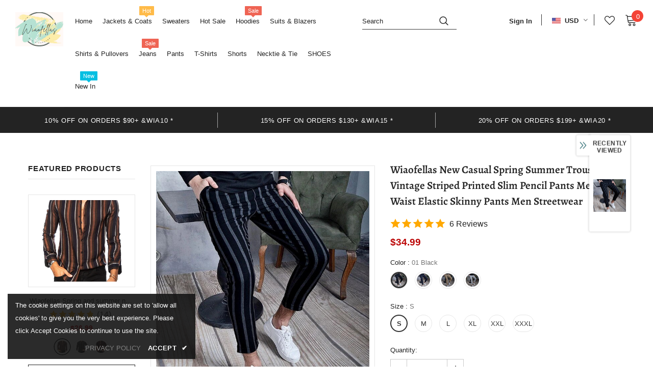

--- FILE ---
content_type: text/html; charset=utf-8
request_url: https://wiaofellas.com/variants/44325883805936/?section_id=store-availability
body_size: -704
content:
<div id="shopify-section-store-availability" class="shopify-section"><div class="store-availability-container"></div>

</div>

--- FILE ---
content_type: text/javascript; charset=utf-8
request_url: https://wiaofellas.com/products/3256802766107508.js?_=1768598680244
body_size: 2167
content:
{"id":8357629362416,"title":"Wiaofellas New Casual Spring Summer Trouser Vintage Striped Printed Slim Pencil Pants Men Mid Waist Elastic Skinny Pants Men Streetwear","handle":"3256802766107508","description":"\u003cdiv class=\"detailmodule_html\"\u003e\n\u003cdiv class=\"detail-desc-decorate-richtext\"\u003e\n\u003cdiv\u003e\n\u003cdiv\u003e\n\u003cdiv\u003e\n\u003cdiv style=\"font-family: open sans , arial , helvetica , sans-serif , heiti; font-size: 14.0px; white-space: normal; background-color: #ffffff; margin: 0.0px; padding: 0.0px; box-sizing: content-box;\"\u003e\n\u003cp align=\"center\" style=\"font-size: 13.3333px; line-height: inherit; text-align: center; margin-bottom: 0.0px; margin-top: 0.0px; padding: 0.0px; box-sizing: border-box;\"\u003e\u003cimg src=\"https:\/\/ae01.alicdn.com\/kf\/H72e1e9432cb347b6b8b879ecbb02bbb6V.jpg\" style=\"margin: 0.0px; padding: 0.0px; max-width: 100.0%; box-sizing: border-box;\"\u003e\u003c\/p\u003e\n\u003c\/div\u003e\n\u003cp style=\"white-space: normal;\"\u003e\u003cspan\u003e\u003cbr\u003e\u003c\/span\u003e\u003c\/p\u003e\n\u003ctable width=\"100%\" style=\"border-collapse: collapse; width: 100.0%;\"\u003e\n\u003ctbody\u003e\n\u003ctr style=\"font-size: inherit;\"\u003e\n\u003ctd colspan=\"6\" style=\"font-size: inherit; padding: 0.0px;\"\u003e\n\u003cp\u003e\u003cspan\u003e\u003cbr\u003e\u003c\/span\u003e\u003c\/p\u003e\n\u003c\/td\u003e\n\u003c\/tr\u003e\n\u003ctr style=\"font-size: inherit;\"\u003e\n\u003ctd align=\"center\" height=\"30\" style=\"font-size: inherit; text-align: center; color: #ffffff; background-color: #000000; padding: 0.0px;\"\u003e\n\u003cp\u003e\u003cspan\u003e\u003cbr\u003e\u003c\/span\u003e\u003c\/p\u003e\n\u003c\/td\u003e\n\u003ctd align=\"center\" height=\"30\" style=\"font-size: inherit; text-align: center; color: #ffffff; background-color: #000000; padding: 0.0px;\"\u003e\n\u003cp\u003e\u003cspan\u003eSleeve (cm)\u003c\/span\u003e\u003c\/p\u003e\n\u003c\/td\u003e\n\u003ctd align=\"center\" height=\"30\" style=\"font-size: inherit; text-align: center; color: #ffffff; background-color: #000000; padding: 0.0px;\"\u003e\n\u003cp\u003e\u003cspan\u003eHip\u003cbr\u003e(cm)\u003c\/span\u003e\u003c\/p\u003e\n\u003c\/td\u003e\n\u003ctd align=\"center\" height=\"30\" style=\"font-size: inherit; text-align: center; color: #ffffff; background-color: #000000; padding: 0.0px;\"\u003e\n\u003cp\u003e\u003cspan\u003eWaist Size\u003cbr\u003e(cm)\u003c\/span\u003e\u003c\/p\u003e\n\u003c\/td\u003e\n\u003ctd align=\"center\" height=\"30\" style=\"font-size: inherit; text-align: center; color: #ffffff; background-color: #000000; padding: 0.0px;\"\u003e\n\u003cp\u003e\u003cspan\u003eLength\u003cbr\u003e(cm)\u003c\/span\u003e\u003c\/p\u003e\n\u003c\/td\u003e\n\u003ctd align=\"center\" height=\"30\" style=\"font-size: inherit; text-align: center; color: #ffffff; background-color: #000000; padding: 0.0px;\"\u003e\n\u003cp\u003e\u003cspan\u003eShoulder (cm)\u003c\/span\u003e\u003c\/p\u003e\n\u003c\/td\u003e\n\u003c\/tr\u003e\n\u003ctr style=\"font-size: inherit;\"\u003e\n\u003ctd align=\"center\" height=\"25\" style=\"font-size: inherit; text-align: center; padding: 0.0px;\"\u003e\n\u003cp\u003e\u003cspan\u003eS\u003c\/span\u003e\u003c\/p\u003e\n\u003c\/td\u003e\n\u003ctd align=\"center\" height=\"25\" style=\"font-size: inherit; text-align: center; padding: 0.0px;\"\u003e\n\u003cp\u003e\u003cspan\u003e-\u003c\/span\u003e\u003c\/p\u003e\n\u003c\/td\u003e\n\u003ctd align=\"center\" height=\"25\" style=\"font-size: inherit; text-align: center; padding: 0.0px;\"\u003e\n\u003cp\u003e\u003cspan\u003e100\u003c\/span\u003e\u003c\/p\u003e\n\u003c\/td\u003e\n\u003ctd align=\"center\" height=\"25\" style=\"font-size: inherit; text-align: center; padding: 0.0px;\"\u003e\n\u003cp\u003e\u003cspan\u003e80\u003c\/span\u003e\u003c\/p\u003e\n\u003c\/td\u003e\n\u003ctd align=\"center\" height=\"25\" style=\"font-size: inherit; text-align: center; padding: 0.0px;\"\u003e\n\u003cp\u003e\u003cspan\u003e98\u003c\/span\u003e\u003c\/p\u003e\n\u003c\/td\u003e\n\u003ctd align=\"center\" height=\"25\" style=\"font-size: inherit; text-align: center; padding: 0.0px;\"\u003e\n\u003cp\u003e\u003cspan\u003e-\u003c\/span\u003e\u003c\/p\u003e\n\u003c\/td\u003e\n\u003c\/tr\u003e\n\u003ctr style=\"font-size: inherit;\"\u003e\n\u003ctd align=\"center\" height=\"25\" style=\"font-size: inherit; text-align: center; padding: 0.0px;\"\u003e\n\u003cp\u003e\u003cspan\u003eM\u003c\/span\u003e\u003c\/p\u003e\n\u003c\/td\u003e\n\u003ctd align=\"center\" height=\"25\" style=\"font-size: inherit; text-align: center; padding: 0.0px;\"\u003e\n\u003cp\u003e\u003cspan\u003e-\u003c\/span\u003e\u003c\/p\u003e\n\u003c\/td\u003e\n\u003ctd align=\"center\" height=\"25\" style=\"font-size: inherit; text-align: center; padding: 0.0px;\"\u003e\n\u003cp\u003e\u003cspan\u003e105\u003c\/span\u003e\u003c\/p\u003e\n\u003c\/td\u003e\n\u003ctd align=\"center\" height=\"25\" style=\"font-size: inherit; text-align: center; padding: 0.0px;\"\u003e\n\u003cp\u003e\u003cspan\u003e84\u003c\/span\u003e\u003c\/p\u003e\n\u003c\/td\u003e\n\u003ctd align=\"center\" height=\"25\" style=\"font-size: inherit; text-align: center; padding: 0.0px;\"\u003e\n\u003cp\u003e\u003cspan\u003e100\u003c\/span\u003e\u003c\/p\u003e\n\u003c\/td\u003e\n\u003ctd align=\"center\" height=\"25\" style=\"font-size: inherit; text-align: center; padding: 0.0px;\"\u003e\n\u003cp\u003e\u003cspan\u003e-\u003c\/span\u003e\u003c\/p\u003e\n\u003c\/td\u003e\n\u003c\/tr\u003e\n\u003ctr style=\"font-size: inherit;\"\u003e\n\u003ctd align=\"center\" height=\"25\" style=\"font-size: inherit; text-align: center; padding: 0.0px;\"\u003e\n\u003cp\u003e\u003cspan\u003eL\u003c\/span\u003e\u003c\/p\u003e\n\u003c\/td\u003e\n\u003ctd align=\"center\" height=\"25\" style=\"font-size: inherit; text-align: center; padding: 0.0px;\"\u003e\n\u003cp\u003e\u003cspan\u003e-\u003c\/span\u003e\u003c\/p\u003e\n\u003c\/td\u003e\n\u003ctd align=\"center\" height=\"25\" style=\"font-size: inherit; text-align: center; padding: 0.0px;\"\u003e\n\u003cp\u003e\u003cspan\u003e110\u003c\/span\u003e\u003c\/p\u003e\n\u003c\/td\u003e\n\u003ctd align=\"center\" height=\"25\" style=\"font-size: inherit; text-align: center; padding: 0.0px;\"\u003e\n\u003cp\u003e\u003cspan\u003e88\u003c\/span\u003e\u003c\/p\u003e\n\u003c\/td\u003e\n\u003ctd align=\"center\" height=\"25\" style=\"font-size: inherit; text-align: center; padding: 0.0px;\"\u003e\n\u003cp\u003e\u003cspan\u003e102\u003c\/span\u003e\u003c\/p\u003e\n\u003c\/td\u003e\n\u003ctd align=\"center\" height=\"25\" style=\"font-size: inherit; text-align: center; padding: 0.0px;\"\u003e\n\u003cp\u003e\u003cspan\u003e-\u003c\/span\u003e\u003c\/p\u003e\n\u003c\/td\u003e\n\u003c\/tr\u003e\n\u003ctr style=\"font-size: inherit;\"\u003e\n\u003ctd align=\"center\" height=\"25\" style=\"font-size: inherit; text-align: center; padding: 0.0px;\"\u003e\n\u003cp\u003e\u003cspan\u003eXL\u003c\/span\u003e\u003c\/p\u003e\n\u003c\/td\u003e\n\u003ctd align=\"center\" height=\"25\" style=\"font-size: inherit; text-align: center; padding: 0.0px;\"\u003e\n\u003cp\u003e\u003cspan\u003e-\u003c\/span\u003e\u003c\/p\u003e\n\u003c\/td\u003e\n\u003ctd align=\"center\" height=\"25\" style=\"font-size: inherit; text-align: center; padding: 0.0px;\"\u003e\n\u003cp\u003e\u003cspan\u003e115\u003c\/span\u003e\u003c\/p\u003e\n\u003c\/td\u003e\n\u003ctd align=\"center\" height=\"25\" style=\"font-size: inherit; text-align: center; padding: 0.0px;\"\u003e\n\u003cp\u003e\u003cspan\u003e93\u003c\/span\u003e\u003c\/p\u003e\n\u003c\/td\u003e\n\u003ctd align=\"center\" height=\"25\" style=\"font-size: inherit; text-align: center; padding: 0.0px;\"\u003e\n\u003cp\u003e\u003cspan\u003e104\u003c\/span\u003e\u003c\/p\u003e\n\u003c\/td\u003e\n\u003ctd align=\"center\" height=\"25\" style=\"font-size: inherit; text-align: center; padding: 0.0px;\"\u003e\n\u003cp\u003e\u003cspan\u003e-\u003c\/span\u003e\u003c\/p\u003e\n\u003c\/td\u003e\n\u003c\/tr\u003e\n\u003ctr style=\"font-size: inherit;\"\u003e\n\u003ctd align=\"center\" height=\"25\" style=\"font-size: inherit; text-align: center; padding: 0.0px;\"\u003e\n\u003cp\u003e\u003cspan\u003eXXL\u003c\/span\u003e\u003c\/p\u003e\n\u003c\/td\u003e\n\u003ctd align=\"center\" height=\"25\" style=\"font-size: inherit; text-align: center; padding: 0.0px;\"\u003e\n\u003cp\u003e\u003cspan\u003e-\u003c\/span\u003e\u003c\/p\u003e\n\u003c\/td\u003e\n\u003ctd align=\"center\" height=\"25\" style=\"font-size: inherit; text-align: center; padding: 0.0px;\"\u003e\n\u003cp\u003e\u003cspan\u003e121\u003c\/span\u003e\u003c\/p\u003e\n\u003c\/td\u003e\n\u003ctd align=\"center\" height=\"25\" style=\"font-size: inherit; text-align: center; padding: 0.0px;\"\u003e\n\u003cp\u003e\u003cspan\u003e98\u003c\/span\u003e\u003c\/p\u003e\n\u003c\/td\u003e\n\u003ctd align=\"center\" height=\"25\" style=\"font-size: inherit; text-align: center; padding: 0.0px;\"\u003e\n\u003cp\u003e\u003cspan\u003e106\u003c\/span\u003e\u003c\/p\u003e\n\u003c\/td\u003e\n\u003ctd align=\"center\" height=\"25\" style=\"font-size: inherit; text-align: center; padding: 0.0px;\"\u003e\n\u003cp\u003e\u003cspan\u003e-\u003c\/span\u003e\u003c\/p\u003e\n\u003c\/td\u003e\n\u003c\/tr\u003e\n\u003ctr style=\"font-size: inherit;\"\u003e\n\u003ctd align=\"center\" height=\"25\" style=\"font-size: inherit; text-align: center; padding: 0.0px;\"\u003e\n\u003cp\u003e\u003cspan\u003e3XL\u003c\/span\u003e\u003c\/p\u003e\n\u003c\/td\u003e\n\u003ctd align=\"center\" height=\"25\" style=\"font-size: inherit; text-align: center; padding: 0.0px;\"\u003e\n\u003cp\u003e\u003cspan\u003e-\u003c\/span\u003e\u003c\/p\u003e\n\u003c\/td\u003e\n\u003ctd align=\"center\" height=\"25\" style=\"font-size: inherit; text-align: center; padding: 0.0px;\"\u003e\n\u003cp\u003e\u003cspan\u003e127\u003c\/span\u003e\u003c\/p\u003e\n\u003c\/td\u003e\n\u003ctd align=\"center\" height=\"25\" style=\"font-size: inherit; text-align: center; padding: 0.0px;\"\u003e\n\u003cp\u003e\u003cspan\u003e104\u003c\/span\u003e\u003c\/p\u003e\n\u003c\/td\u003e\n\u003ctd align=\"center\" height=\"25\" style=\"font-size: inherit; text-align: center; padding: 0.0px;\"\u003e\n\u003cp\u003e\u003cspan\u003e108\u003c\/span\u003e\u003c\/p\u003e\n\u003c\/td\u003e\n\u003ctd align=\"center\" height=\"25\" style=\"font-size: inherit; text-align: center; padding: 0.0px;\"\u003e\n\u003cp\u003e\u003cspan\u003e-\u003c\/span\u003e\u003c\/p\u003e\n\u003c\/td\u003e\n\u003c\/tr\u003e\n\u003ctr style=\"font-size: inherit;\"\u003e\n\u003ctd align=\"center\" colspan=\"6\" style=\"font-size: inherit; text-align: center; padding: 17.0px 0.0px;\"\u003e\n\u003cp style=\"font-size: inherit; font-weight: inherit; line-height: inherit; border: 0.0px; box-sizing: content-box;\"\u003e\u003cspan\u003e\u003cspan style=\"color: #ff0000; font-size: inherit;\"\u003e\"Size measured by ourselves,\u003c\/span\u003e\u003c\/span\u003e\u003c\/p\u003e\n\u003cp style=\"font-size: inherit; font-weight: inherit; line-height: inherit; border: 0.0px; box-sizing: content-box;\"\u003e\u003cspan\u003e\u003cspan style=\"color: #ff0000; font-size: inherit;\"\u003esometimes has some errors, but always within 3cm.\"\u003c\/span\u003e\u003c\/span\u003e\u003c\/p\u003e\n\u003c\/td\u003e\n\u003c\/tr\u003e\n\u003c\/tbody\u003e\n\u003c\/table\u003e\n\u003cp align=\"center\" style=\"text-align: center;\"\u003e\u003cspan\u003e\u003cbr\u003e\u003cbr\u003e\u003c\/span\u003e\u003c\/p\u003e\n\u003cp align=\"center\" style=\"text-align: center;\"\u003e\u003cimg src=\"https:\/\/ae01.alicdn.com\/kf\/H5dc283ccde1f4c12a45b338eab9f3a26c.jpg\"\u003e\u003c\/p\u003e\n\u003cp\u003e\u003cspan\u003e\u003cbr\u003e\u003c\/span\u003e\u003c\/p\u003e\n\u003cp\u003e\u003cspan\u003e\u003cbr\u003e\u003c\/span\u003e\u003c\/p\u003e\n\u003cp align=\"center\" style=\"text-align: center;\"\u003e\u003cimg src=\"https:\/\/ae01.alicdn.com\/kf\/H94b4fd13f39044a584225727b333e7da0.jpg\"\u003e\u003c\/p\u003e\n\u003cp\u003e\u003cspan\u003e\u003cbr\u003e\u003c\/span\u003e\u003c\/p\u003e\n\u003cp\u003e\u003cspan\u003e\u003cbr\u003e\u003c\/span\u003e\u003c\/p\u003e\n\u003cp align=\"center\" style=\"text-align: center;\"\u003e\u003cimg src=\"https:\/\/ae01.alicdn.com\/kf\/H18e773360009484cb63b3a638141f6af4.jpg\"\u003e\u003c\/p\u003e\n\u003cp\u003e\u003cspan\u003e\u003cbr\u003e\u003c\/span\u003e\u003c\/p\u003e\n\u003cp\u003e\u003cspan\u003e\u003cbr\u003e\u003c\/span\u003e\u003c\/p\u003e\n\u003cp align=\"center\" style=\"text-align: center;\"\u003e\u003cimg src=\"https:\/\/ae01.alicdn.com\/kf\/Se9331b8935a042f5a3b26107ab7dc6b38.jpg\"\u003e\u003c\/p\u003e\n\u003cp\u003e\u003cspan\u003e\u003cbr\u003e\u003c\/span\u003e\u003c\/p\u003e\n\u003cp\u003e\u003cspan\u003e\u003cbr\u003e\u003c\/span\u003e\u003c\/p\u003e\n\u003cp align=\"center\" style=\"text-align: center;\"\u003e\u003cimg src=\"https:\/\/ae01.alicdn.com\/kf\/S845bc283def0471abb99fd04991c6b8cb.jpg\" style=\"white-space: normal;\"\u003e\u003c\/p\u003e\n\u003c\/div\u003e\n\u003c\/div\u003e\n\u003c\/div\u003e\n\u003c\/div\u003e\n\u003c\/div\u003e\n\u003cscript\u003ewindow.adminAccountId=252349052;\u003c\/script\u003e","published_at":"2023-10-25T09:16:10+08:00","created_at":"2023-10-25T09:16:47+08:00","vendor":"mysite","type":"","tags":["23.10.25"],"price":3499,"price_min":3499,"price_max":3499,"available":true,"price_varies":false,"compare_at_price":0,"compare_at_price_min":0,"compare_at_price_max":0,"compare_at_price_varies":false,"variants":[{"id":44325883805936,"title":"01 Black \/ S","option1":"01 Black","option2":"S","option3":null,"sku":"12000022933339335","requires_shipping":true,"taxable":true,"featured_image":{"id":40870636617968,"product_id":8357629362416,"position":2,"created_at":"2023-10-25T09:16:47+08:00","updated_at":"2023-10-25T09:16:47+08:00","alt":null,"width":640,"height":640,"src":"https:\/\/cdn.shopify.com\/s\/files\/1\/0584\/6699\/2280\/products\/New-Casual-Spring-Summer-Trouser-Vintage-Striped-Printed-Slim-Pencil-Pants-Men-Mid-Waist-Elastic-Skinny.jpg_640x640_515b2168-3bdd-43a3-9445-b1304c05c35e.jpg?v=1698196607","variant_ids":[44325883805936,44325883838704,44325883871472,44325883904240,44325883937008,44325884362992]},"available":true,"name":"Wiaofellas New Casual Spring Summer Trouser Vintage Striped Printed Slim Pencil Pants Men Mid Waist Elastic Skinny Pants Men Streetwear - 01 Black \/ S","public_title":"01 Black \/ S","options":["01 Black","S"],"price":3499,"weight":0,"compare_at_price":0,"inventory_management":"shopify","barcode":null,"featured_media":{"alt":null,"id":33511683948784,"position":2,"preview_image":{"aspect_ratio":1.0,"height":640,"width":640,"src":"https:\/\/cdn.shopify.com\/s\/files\/1\/0584\/6699\/2280\/products\/New-Casual-Spring-Summer-Trouser-Vintage-Striped-Printed-Slim-Pencil-Pants-Men-Mid-Waist-Elastic-Skinny.jpg_640x640_515b2168-3bdd-43a3-9445-b1304c05c35e.jpg?v=1698196607"}},"requires_selling_plan":false,"selling_plan_allocations":[]},{"id":44325883937008,"title":"01 Black \/ M","option1":"01 Black","option2":"M","option3":null,"sku":"12000022933339336","requires_shipping":true,"taxable":true,"featured_image":{"id":40870636617968,"product_id":8357629362416,"position":2,"created_at":"2023-10-25T09:16:47+08:00","updated_at":"2023-10-25T09:16:47+08:00","alt":null,"width":640,"height":640,"src":"https:\/\/cdn.shopify.com\/s\/files\/1\/0584\/6699\/2280\/products\/New-Casual-Spring-Summer-Trouser-Vintage-Striped-Printed-Slim-Pencil-Pants-Men-Mid-Waist-Elastic-Skinny.jpg_640x640_515b2168-3bdd-43a3-9445-b1304c05c35e.jpg?v=1698196607","variant_ids":[44325883805936,44325883838704,44325883871472,44325883904240,44325883937008,44325884362992]},"available":true,"name":"Wiaofellas New Casual Spring Summer Trouser Vintage Striped Printed Slim Pencil Pants Men Mid Waist Elastic Skinny Pants Men Streetwear - 01 Black \/ M","public_title":"01 Black \/ M","options":["01 Black","M"],"price":3499,"weight":0,"compare_at_price":0,"inventory_management":"shopify","barcode":null,"featured_media":{"alt":null,"id":33511683948784,"position":2,"preview_image":{"aspect_ratio":1.0,"height":640,"width":640,"src":"https:\/\/cdn.shopify.com\/s\/files\/1\/0584\/6699\/2280\/products\/New-Casual-Spring-Summer-Trouser-Vintage-Striped-Printed-Slim-Pencil-Pants-Men-Mid-Waist-Elastic-Skinny.jpg_640x640_515b2168-3bdd-43a3-9445-b1304c05c35e.jpg?v=1698196607"}},"requires_selling_plan":false,"selling_plan_allocations":[]},{"id":44325883904240,"title":"01 Black \/ L","option1":"01 Black","option2":"L","option3":null,"sku":"12000022933339337","requires_shipping":true,"taxable":true,"featured_image":{"id":40870636617968,"product_id":8357629362416,"position":2,"created_at":"2023-10-25T09:16:47+08:00","updated_at":"2023-10-25T09:16:47+08:00","alt":null,"width":640,"height":640,"src":"https:\/\/cdn.shopify.com\/s\/files\/1\/0584\/6699\/2280\/products\/New-Casual-Spring-Summer-Trouser-Vintage-Striped-Printed-Slim-Pencil-Pants-Men-Mid-Waist-Elastic-Skinny.jpg_640x640_515b2168-3bdd-43a3-9445-b1304c05c35e.jpg?v=1698196607","variant_ids":[44325883805936,44325883838704,44325883871472,44325883904240,44325883937008,44325884362992]},"available":true,"name":"Wiaofellas New Casual Spring Summer Trouser Vintage Striped Printed Slim Pencil Pants Men Mid Waist Elastic Skinny Pants Men Streetwear - 01 Black \/ L","public_title":"01 Black \/ L","options":["01 Black","L"],"price":3499,"weight":0,"compare_at_price":0,"inventory_management":"shopify","barcode":null,"featured_media":{"alt":null,"id":33511683948784,"position":2,"preview_image":{"aspect_ratio":1.0,"height":640,"width":640,"src":"https:\/\/cdn.shopify.com\/s\/files\/1\/0584\/6699\/2280\/products\/New-Casual-Spring-Summer-Trouser-Vintage-Striped-Printed-Slim-Pencil-Pants-Men-Mid-Waist-Elastic-Skinny.jpg_640x640_515b2168-3bdd-43a3-9445-b1304c05c35e.jpg?v=1698196607"}},"requires_selling_plan":false,"selling_plan_allocations":[]},{"id":44325883871472,"title":"01 Black \/ XL","option1":"01 Black","option2":"XL","option3":null,"sku":"12000022933339338","requires_shipping":true,"taxable":true,"featured_image":{"id":40870636617968,"product_id":8357629362416,"position":2,"created_at":"2023-10-25T09:16:47+08:00","updated_at":"2023-10-25T09:16:47+08:00","alt":null,"width":640,"height":640,"src":"https:\/\/cdn.shopify.com\/s\/files\/1\/0584\/6699\/2280\/products\/New-Casual-Spring-Summer-Trouser-Vintage-Striped-Printed-Slim-Pencil-Pants-Men-Mid-Waist-Elastic-Skinny.jpg_640x640_515b2168-3bdd-43a3-9445-b1304c05c35e.jpg?v=1698196607","variant_ids":[44325883805936,44325883838704,44325883871472,44325883904240,44325883937008,44325884362992]},"available":true,"name":"Wiaofellas New Casual Spring Summer Trouser Vintage Striped Printed Slim Pencil Pants Men Mid Waist Elastic Skinny Pants Men Streetwear - 01 Black \/ XL","public_title":"01 Black \/ XL","options":["01 Black","XL"],"price":3499,"weight":0,"compare_at_price":0,"inventory_management":"shopify","barcode":null,"featured_media":{"alt":null,"id":33511683948784,"position":2,"preview_image":{"aspect_ratio":1.0,"height":640,"width":640,"src":"https:\/\/cdn.shopify.com\/s\/files\/1\/0584\/6699\/2280\/products\/New-Casual-Spring-Summer-Trouser-Vintage-Striped-Printed-Slim-Pencil-Pants-Men-Mid-Waist-Elastic-Skinny.jpg_640x640_515b2168-3bdd-43a3-9445-b1304c05c35e.jpg?v=1698196607"}},"requires_selling_plan":false,"selling_plan_allocations":[]},{"id":44325883838704,"title":"01 Black \/ XXL","option1":"01 Black","option2":"XXL","option3":null,"sku":"12000022933339339","requires_shipping":true,"taxable":true,"featured_image":{"id":40870636617968,"product_id":8357629362416,"position":2,"created_at":"2023-10-25T09:16:47+08:00","updated_at":"2023-10-25T09:16:47+08:00","alt":null,"width":640,"height":640,"src":"https:\/\/cdn.shopify.com\/s\/files\/1\/0584\/6699\/2280\/products\/New-Casual-Spring-Summer-Trouser-Vintage-Striped-Printed-Slim-Pencil-Pants-Men-Mid-Waist-Elastic-Skinny.jpg_640x640_515b2168-3bdd-43a3-9445-b1304c05c35e.jpg?v=1698196607","variant_ids":[44325883805936,44325883838704,44325883871472,44325883904240,44325883937008,44325884362992]},"available":true,"name":"Wiaofellas New Casual Spring Summer Trouser Vintage Striped Printed Slim Pencil Pants Men Mid Waist Elastic Skinny Pants Men Streetwear - 01 Black \/ XXL","public_title":"01 Black \/ XXL","options":["01 Black","XXL"],"price":3499,"weight":0,"compare_at_price":0,"inventory_management":"shopify","barcode":null,"featured_media":{"alt":null,"id":33511683948784,"position":2,"preview_image":{"aspect_ratio":1.0,"height":640,"width":640,"src":"https:\/\/cdn.shopify.com\/s\/files\/1\/0584\/6699\/2280\/products\/New-Casual-Spring-Summer-Trouser-Vintage-Striped-Printed-Slim-Pencil-Pants-Men-Mid-Waist-Elastic-Skinny.jpg_640x640_515b2168-3bdd-43a3-9445-b1304c05c35e.jpg?v=1698196607"}},"requires_selling_plan":false,"selling_plan_allocations":[]},{"id":44325884362992,"title":"01 Black \/ XXXL","option1":"01 Black","option2":"XXXL","option3":null,"sku":"12000022933339355","requires_shipping":true,"taxable":true,"featured_image":{"id":40870636617968,"product_id":8357629362416,"position":2,"created_at":"2023-10-25T09:16:47+08:00","updated_at":"2023-10-25T09:16:47+08:00","alt":null,"width":640,"height":640,"src":"https:\/\/cdn.shopify.com\/s\/files\/1\/0584\/6699\/2280\/products\/New-Casual-Spring-Summer-Trouser-Vintage-Striped-Printed-Slim-Pencil-Pants-Men-Mid-Waist-Elastic-Skinny.jpg_640x640_515b2168-3bdd-43a3-9445-b1304c05c35e.jpg?v=1698196607","variant_ids":[44325883805936,44325883838704,44325883871472,44325883904240,44325883937008,44325884362992]},"available":true,"name":"Wiaofellas New Casual Spring Summer Trouser Vintage Striped Printed Slim Pencil Pants Men Mid Waist Elastic Skinny Pants Men Streetwear - 01 Black \/ XXXL","public_title":"01 Black \/ XXXL","options":["01 Black","XXXL"],"price":3499,"weight":0,"compare_at_price":0,"inventory_management":"shopify","barcode":null,"featured_media":{"alt":null,"id":33511683948784,"position":2,"preview_image":{"aspect_ratio":1.0,"height":640,"width":640,"src":"https:\/\/cdn.shopify.com\/s\/files\/1\/0584\/6699\/2280\/products\/New-Casual-Spring-Summer-Trouser-Vintage-Striped-Printed-Slim-Pencil-Pants-Men-Mid-Waist-Elastic-Skinny.jpg_640x640_515b2168-3bdd-43a3-9445-b1304c05c35e.jpg?v=1698196607"}},"requires_selling_plan":false,"selling_plan_allocations":[]},{"id":44325884068080,"title":"02 Dark Blue \/ S","option1":"02 Dark Blue","option2":"S","option3":null,"sku":"12000022933339340","requires_shipping":true,"taxable":true,"featured_image":{"id":40870636650736,"product_id":8357629362416,"position":3,"created_at":"2023-10-25T09:16:47+08:00","updated_at":"2023-10-25T09:16:47+08:00","alt":null,"width":640,"height":640,"src":"https:\/\/cdn.shopify.com\/s\/files\/1\/0584\/6699\/2280\/products\/New-Casual-Spring-Summer-Trouser-Vintage-Striped-Printed-Slim-Pencil-Pants-Men-Mid-Waist-Elastic-Skinny.jpg_640x640_d8ff1b22-2dce-41f9-8c92-ab24355e0e6c.jpg?v=1698196607","variant_ids":[44325883969776,44325884002544,44325884035312,44325884068080,44325884199152,44325884559600]},"available":true,"name":"Wiaofellas New Casual Spring Summer Trouser Vintage Striped Printed Slim Pencil Pants Men Mid Waist Elastic Skinny Pants Men Streetwear - 02 Dark Blue \/ S","public_title":"02 Dark Blue \/ S","options":["02 Dark Blue","S"],"price":3499,"weight":0,"compare_at_price":0,"inventory_management":"shopify","barcode":null,"featured_media":{"alt":null,"id":33511683981552,"position":3,"preview_image":{"aspect_ratio":1.0,"height":640,"width":640,"src":"https:\/\/cdn.shopify.com\/s\/files\/1\/0584\/6699\/2280\/products\/New-Casual-Spring-Summer-Trouser-Vintage-Striped-Printed-Slim-Pencil-Pants-Men-Mid-Waist-Elastic-Skinny.jpg_640x640_d8ff1b22-2dce-41f9-8c92-ab24355e0e6c.jpg?v=1698196607"}},"requires_selling_plan":false,"selling_plan_allocations":[]},{"id":44325884035312,"title":"02 Dark Blue \/ M","option1":"02 Dark Blue","option2":"M","option3":null,"sku":"12000022933339341","requires_shipping":true,"taxable":true,"featured_image":{"id":40870636650736,"product_id":8357629362416,"position":3,"created_at":"2023-10-25T09:16:47+08:00","updated_at":"2023-10-25T09:16:47+08:00","alt":null,"width":640,"height":640,"src":"https:\/\/cdn.shopify.com\/s\/files\/1\/0584\/6699\/2280\/products\/New-Casual-Spring-Summer-Trouser-Vintage-Striped-Printed-Slim-Pencil-Pants-Men-Mid-Waist-Elastic-Skinny.jpg_640x640_d8ff1b22-2dce-41f9-8c92-ab24355e0e6c.jpg?v=1698196607","variant_ids":[44325883969776,44325884002544,44325884035312,44325884068080,44325884199152,44325884559600]},"available":true,"name":"Wiaofellas New Casual Spring Summer Trouser Vintage Striped Printed Slim Pencil Pants Men Mid Waist Elastic Skinny Pants Men Streetwear - 02 Dark Blue \/ M","public_title":"02 Dark Blue \/ M","options":["02 Dark Blue","M"],"price":3499,"weight":0,"compare_at_price":0,"inventory_management":"shopify","barcode":null,"featured_media":{"alt":null,"id":33511683981552,"position":3,"preview_image":{"aspect_ratio":1.0,"height":640,"width":640,"src":"https:\/\/cdn.shopify.com\/s\/files\/1\/0584\/6699\/2280\/products\/New-Casual-Spring-Summer-Trouser-Vintage-Striped-Printed-Slim-Pencil-Pants-Men-Mid-Waist-Elastic-Skinny.jpg_640x640_d8ff1b22-2dce-41f9-8c92-ab24355e0e6c.jpg?v=1698196607"}},"requires_selling_plan":false,"selling_plan_allocations":[]},{"id":44325884002544,"title":"02 Dark Blue \/ L","option1":"02 Dark Blue","option2":"L","option3":null,"sku":"12000022933339342","requires_shipping":true,"taxable":true,"featured_image":{"id":40870636650736,"product_id":8357629362416,"position":3,"created_at":"2023-10-25T09:16:47+08:00","updated_at":"2023-10-25T09:16:47+08:00","alt":null,"width":640,"height":640,"src":"https:\/\/cdn.shopify.com\/s\/files\/1\/0584\/6699\/2280\/products\/New-Casual-Spring-Summer-Trouser-Vintage-Striped-Printed-Slim-Pencil-Pants-Men-Mid-Waist-Elastic-Skinny.jpg_640x640_d8ff1b22-2dce-41f9-8c92-ab24355e0e6c.jpg?v=1698196607","variant_ids":[44325883969776,44325884002544,44325884035312,44325884068080,44325884199152,44325884559600]},"available":true,"name":"Wiaofellas New Casual Spring Summer Trouser Vintage Striped Printed Slim Pencil Pants Men Mid Waist Elastic Skinny Pants Men Streetwear - 02 Dark Blue \/ L","public_title":"02 Dark Blue \/ L","options":["02 Dark Blue","L"],"price":3499,"weight":0,"compare_at_price":0,"inventory_management":"shopify","barcode":null,"featured_media":{"alt":null,"id":33511683981552,"position":3,"preview_image":{"aspect_ratio":1.0,"height":640,"width":640,"src":"https:\/\/cdn.shopify.com\/s\/files\/1\/0584\/6699\/2280\/products\/New-Casual-Spring-Summer-Trouser-Vintage-Striped-Printed-Slim-Pencil-Pants-Men-Mid-Waist-Elastic-Skinny.jpg_640x640_d8ff1b22-2dce-41f9-8c92-ab24355e0e6c.jpg?v=1698196607"}},"requires_selling_plan":false,"selling_plan_allocations":[]},{"id":44325883969776,"title":"02 Dark Blue \/ XL","option1":"02 Dark Blue","option2":"XL","option3":null,"sku":"12000022933339343","requires_shipping":true,"taxable":true,"featured_image":{"id":40870636650736,"product_id":8357629362416,"position":3,"created_at":"2023-10-25T09:16:47+08:00","updated_at":"2023-10-25T09:16:47+08:00","alt":null,"width":640,"height":640,"src":"https:\/\/cdn.shopify.com\/s\/files\/1\/0584\/6699\/2280\/products\/New-Casual-Spring-Summer-Trouser-Vintage-Striped-Printed-Slim-Pencil-Pants-Men-Mid-Waist-Elastic-Skinny.jpg_640x640_d8ff1b22-2dce-41f9-8c92-ab24355e0e6c.jpg?v=1698196607","variant_ids":[44325883969776,44325884002544,44325884035312,44325884068080,44325884199152,44325884559600]},"available":true,"name":"Wiaofellas New Casual Spring Summer Trouser Vintage Striped Printed Slim Pencil Pants Men Mid Waist Elastic Skinny Pants Men Streetwear - 02 Dark Blue \/ XL","public_title":"02 Dark Blue \/ XL","options":["02 Dark Blue","XL"],"price":3499,"weight":0,"compare_at_price":0,"inventory_management":"shopify","barcode":null,"featured_media":{"alt":null,"id":33511683981552,"position":3,"preview_image":{"aspect_ratio":1.0,"height":640,"width":640,"src":"https:\/\/cdn.shopify.com\/s\/files\/1\/0584\/6699\/2280\/products\/New-Casual-Spring-Summer-Trouser-Vintage-Striped-Printed-Slim-Pencil-Pants-Men-Mid-Waist-Elastic-Skinny.jpg_640x640_d8ff1b22-2dce-41f9-8c92-ab24355e0e6c.jpg?v=1698196607"}},"requires_selling_plan":false,"selling_plan_allocations":[]},{"id":44325884199152,"title":"02 Dark Blue \/ XXL","option1":"02 Dark Blue","option2":"XXL","option3":null,"sku":"12000022933339344","requires_shipping":true,"taxable":true,"featured_image":{"id":40870636650736,"product_id":8357629362416,"position":3,"created_at":"2023-10-25T09:16:47+08:00","updated_at":"2023-10-25T09:16:47+08:00","alt":null,"width":640,"height":640,"src":"https:\/\/cdn.shopify.com\/s\/files\/1\/0584\/6699\/2280\/products\/New-Casual-Spring-Summer-Trouser-Vintage-Striped-Printed-Slim-Pencil-Pants-Men-Mid-Waist-Elastic-Skinny.jpg_640x640_d8ff1b22-2dce-41f9-8c92-ab24355e0e6c.jpg?v=1698196607","variant_ids":[44325883969776,44325884002544,44325884035312,44325884068080,44325884199152,44325884559600]},"available":true,"name":"Wiaofellas New Casual Spring Summer Trouser Vintage Striped Printed Slim Pencil Pants Men Mid Waist Elastic Skinny Pants Men Streetwear - 02 Dark Blue \/ XXL","public_title":"02 Dark Blue \/ XXL","options":["02 Dark Blue","XXL"],"price":3499,"weight":0,"compare_at_price":0,"inventory_management":"shopify","barcode":null,"featured_media":{"alt":null,"id":33511683981552,"position":3,"preview_image":{"aspect_ratio":1.0,"height":640,"width":640,"src":"https:\/\/cdn.shopify.com\/s\/files\/1\/0584\/6699\/2280\/products\/New-Casual-Spring-Summer-Trouser-Vintage-Striped-Printed-Slim-Pencil-Pants-Men-Mid-Waist-Elastic-Skinny.jpg_640x640_d8ff1b22-2dce-41f9-8c92-ab24355e0e6c.jpg?v=1698196607"}},"requires_selling_plan":false,"selling_plan_allocations":[]},{"id":44325884559600,"title":"02 Dark Blue \/ XXXL","option1":"02 Dark Blue","option2":"XXXL","option3":null,"sku":"12000022933339356","requires_shipping":true,"taxable":true,"featured_image":{"id":40870636650736,"product_id":8357629362416,"position":3,"created_at":"2023-10-25T09:16:47+08:00","updated_at":"2023-10-25T09:16:47+08:00","alt":null,"width":640,"height":640,"src":"https:\/\/cdn.shopify.com\/s\/files\/1\/0584\/6699\/2280\/products\/New-Casual-Spring-Summer-Trouser-Vintage-Striped-Printed-Slim-Pencil-Pants-Men-Mid-Waist-Elastic-Skinny.jpg_640x640_d8ff1b22-2dce-41f9-8c92-ab24355e0e6c.jpg?v=1698196607","variant_ids":[44325883969776,44325884002544,44325884035312,44325884068080,44325884199152,44325884559600]},"available":true,"name":"Wiaofellas New Casual Spring Summer Trouser Vintage Striped Printed Slim Pencil Pants Men Mid Waist Elastic Skinny Pants Men Streetwear - 02 Dark Blue \/ XXXL","public_title":"02 Dark Blue \/ XXXL","options":["02 Dark Blue","XXXL"],"price":3499,"weight":0,"compare_at_price":0,"inventory_management":"shopify","barcode":null,"featured_media":{"alt":null,"id":33511683981552,"position":3,"preview_image":{"aspect_ratio":1.0,"height":640,"width":640,"src":"https:\/\/cdn.shopify.com\/s\/files\/1\/0584\/6699\/2280\/products\/New-Casual-Spring-Summer-Trouser-Vintage-Striped-Printed-Slim-Pencil-Pants-Men-Mid-Waist-Elastic-Skinny.jpg_640x640_d8ff1b22-2dce-41f9-8c92-ab24355e0e6c.jpg?v=1698196607"}},"requires_selling_plan":false,"selling_plan_allocations":[]},{"id":44325884166384,"title":"03 Khaki \/ S","option1":"03 Khaki","option2":"S","option3":null,"sku":"12000022933339345","requires_shipping":true,"taxable":true,"featured_image":{"id":40870636683504,"product_id":8357629362416,"position":4,"created_at":"2023-10-25T09:16:47+08:00","updated_at":"2023-10-25T09:16:47+08:00","alt":null,"width":640,"height":640,"src":"https:\/\/cdn.shopify.com\/s\/files\/1\/0584\/6699\/2280\/products\/New-Casual-Spring-Summer-Trouser-Vintage-Striped-Printed-Slim-Pencil-Pants-Men-Mid-Waist-Elastic-Skinny.jpg_640x640_30734b1d-1152-412f-9082-5a9104025577.jpg?v=1698196607","variant_ids":[44325884100848,44325884133616,44325884166384,44325884297456,44325884330224,44325884526832]},"available":true,"name":"Wiaofellas New Casual Spring Summer Trouser Vintage Striped Printed Slim Pencil Pants Men Mid Waist Elastic Skinny Pants Men Streetwear - 03 Khaki \/ S","public_title":"03 Khaki \/ S","options":["03 Khaki","S"],"price":3499,"weight":0,"compare_at_price":0,"inventory_management":"shopify","barcode":null,"featured_media":{"alt":null,"id":33511684014320,"position":4,"preview_image":{"aspect_ratio":1.0,"height":640,"width":640,"src":"https:\/\/cdn.shopify.com\/s\/files\/1\/0584\/6699\/2280\/products\/New-Casual-Spring-Summer-Trouser-Vintage-Striped-Printed-Slim-Pencil-Pants-Men-Mid-Waist-Elastic-Skinny.jpg_640x640_30734b1d-1152-412f-9082-5a9104025577.jpg?v=1698196607"}},"requires_selling_plan":false,"selling_plan_allocations":[]},{"id":44325884133616,"title":"03 Khaki \/ M","option1":"03 Khaki","option2":"M","option3":null,"sku":"12000022933339346","requires_shipping":true,"taxable":true,"featured_image":{"id":40870636683504,"product_id":8357629362416,"position":4,"created_at":"2023-10-25T09:16:47+08:00","updated_at":"2023-10-25T09:16:47+08:00","alt":null,"width":640,"height":640,"src":"https:\/\/cdn.shopify.com\/s\/files\/1\/0584\/6699\/2280\/products\/New-Casual-Spring-Summer-Trouser-Vintage-Striped-Printed-Slim-Pencil-Pants-Men-Mid-Waist-Elastic-Skinny.jpg_640x640_30734b1d-1152-412f-9082-5a9104025577.jpg?v=1698196607","variant_ids":[44325884100848,44325884133616,44325884166384,44325884297456,44325884330224,44325884526832]},"available":true,"name":"Wiaofellas New Casual Spring Summer Trouser Vintage Striped Printed Slim Pencil Pants Men Mid Waist Elastic Skinny Pants Men Streetwear - 03 Khaki \/ M","public_title":"03 Khaki \/ M","options":["03 Khaki","M"],"price":3499,"weight":0,"compare_at_price":0,"inventory_management":"shopify","barcode":null,"featured_media":{"alt":null,"id":33511684014320,"position":4,"preview_image":{"aspect_ratio":1.0,"height":640,"width":640,"src":"https:\/\/cdn.shopify.com\/s\/files\/1\/0584\/6699\/2280\/products\/New-Casual-Spring-Summer-Trouser-Vintage-Striped-Printed-Slim-Pencil-Pants-Men-Mid-Waist-Elastic-Skinny.jpg_640x640_30734b1d-1152-412f-9082-5a9104025577.jpg?v=1698196607"}},"requires_selling_plan":false,"selling_plan_allocations":[]},{"id":44325884100848,"title":"03 Khaki \/ L","option1":"03 Khaki","option2":"L","option3":null,"sku":"12000022933339347","requires_shipping":true,"taxable":true,"featured_image":{"id":40870636683504,"product_id":8357629362416,"position":4,"created_at":"2023-10-25T09:16:47+08:00","updated_at":"2023-10-25T09:16:47+08:00","alt":null,"width":640,"height":640,"src":"https:\/\/cdn.shopify.com\/s\/files\/1\/0584\/6699\/2280\/products\/New-Casual-Spring-Summer-Trouser-Vintage-Striped-Printed-Slim-Pencil-Pants-Men-Mid-Waist-Elastic-Skinny.jpg_640x640_30734b1d-1152-412f-9082-5a9104025577.jpg?v=1698196607","variant_ids":[44325884100848,44325884133616,44325884166384,44325884297456,44325884330224,44325884526832]},"available":true,"name":"Wiaofellas New Casual Spring Summer Trouser Vintage Striped Printed Slim Pencil Pants Men Mid Waist Elastic Skinny Pants Men Streetwear - 03 Khaki \/ L","public_title":"03 Khaki \/ L","options":["03 Khaki","L"],"price":3499,"weight":0,"compare_at_price":0,"inventory_management":"shopify","barcode":null,"featured_media":{"alt":null,"id":33511684014320,"position":4,"preview_image":{"aspect_ratio":1.0,"height":640,"width":640,"src":"https:\/\/cdn.shopify.com\/s\/files\/1\/0584\/6699\/2280\/products\/New-Casual-Spring-Summer-Trouser-Vintage-Striped-Printed-Slim-Pencil-Pants-Men-Mid-Waist-Elastic-Skinny.jpg_640x640_30734b1d-1152-412f-9082-5a9104025577.jpg?v=1698196607"}},"requires_selling_plan":false,"selling_plan_allocations":[]},{"id":44325884330224,"title":"03 Khaki \/ XL","option1":"03 Khaki","option2":"XL","option3":null,"sku":"12000022933339348","requires_shipping":true,"taxable":true,"featured_image":{"id":40870636683504,"product_id":8357629362416,"position":4,"created_at":"2023-10-25T09:16:47+08:00","updated_at":"2023-10-25T09:16:47+08:00","alt":null,"width":640,"height":640,"src":"https:\/\/cdn.shopify.com\/s\/files\/1\/0584\/6699\/2280\/products\/New-Casual-Spring-Summer-Trouser-Vintage-Striped-Printed-Slim-Pencil-Pants-Men-Mid-Waist-Elastic-Skinny.jpg_640x640_30734b1d-1152-412f-9082-5a9104025577.jpg?v=1698196607","variant_ids":[44325884100848,44325884133616,44325884166384,44325884297456,44325884330224,44325884526832]},"available":true,"name":"Wiaofellas New Casual Spring Summer Trouser Vintage Striped Printed Slim Pencil Pants Men Mid Waist Elastic Skinny Pants Men Streetwear - 03 Khaki \/ XL","public_title":"03 Khaki \/ XL","options":["03 Khaki","XL"],"price":3499,"weight":0,"compare_at_price":0,"inventory_management":"shopify","barcode":null,"featured_media":{"alt":null,"id":33511684014320,"position":4,"preview_image":{"aspect_ratio":1.0,"height":640,"width":640,"src":"https:\/\/cdn.shopify.com\/s\/files\/1\/0584\/6699\/2280\/products\/New-Casual-Spring-Summer-Trouser-Vintage-Striped-Printed-Slim-Pencil-Pants-Men-Mid-Waist-Elastic-Skinny.jpg_640x640_30734b1d-1152-412f-9082-5a9104025577.jpg?v=1698196607"}},"requires_selling_plan":false,"selling_plan_allocations":[]},{"id":44325884297456,"title":"03 Khaki \/ XXL","option1":"03 Khaki","option2":"XXL","option3":null,"sku":"12000022933339349","requires_shipping":true,"taxable":true,"featured_image":{"id":40870636683504,"product_id":8357629362416,"position":4,"created_at":"2023-10-25T09:16:47+08:00","updated_at":"2023-10-25T09:16:47+08:00","alt":null,"width":640,"height":640,"src":"https:\/\/cdn.shopify.com\/s\/files\/1\/0584\/6699\/2280\/products\/New-Casual-Spring-Summer-Trouser-Vintage-Striped-Printed-Slim-Pencil-Pants-Men-Mid-Waist-Elastic-Skinny.jpg_640x640_30734b1d-1152-412f-9082-5a9104025577.jpg?v=1698196607","variant_ids":[44325884100848,44325884133616,44325884166384,44325884297456,44325884330224,44325884526832]},"available":true,"name":"Wiaofellas New Casual Spring Summer Trouser Vintage Striped Printed Slim Pencil Pants Men Mid Waist Elastic Skinny Pants Men Streetwear - 03 Khaki \/ XXL","public_title":"03 Khaki \/ XXL","options":["03 Khaki","XXL"],"price":3499,"weight":0,"compare_at_price":0,"inventory_management":"shopify","barcode":null,"featured_media":{"alt":null,"id":33511684014320,"position":4,"preview_image":{"aspect_ratio":1.0,"height":640,"width":640,"src":"https:\/\/cdn.shopify.com\/s\/files\/1\/0584\/6699\/2280\/products\/New-Casual-Spring-Summer-Trouser-Vintage-Striped-Printed-Slim-Pencil-Pants-Men-Mid-Waist-Elastic-Skinny.jpg_640x640_30734b1d-1152-412f-9082-5a9104025577.jpg?v=1698196607"}},"requires_selling_plan":false,"selling_plan_allocations":[]},{"id":44325884526832,"title":"03 Khaki \/ XXXL","option1":"03 Khaki","option2":"XXXL","option3":null,"sku":"12000022933339357","requires_shipping":true,"taxable":true,"featured_image":{"id":40870636683504,"product_id":8357629362416,"position":4,"created_at":"2023-10-25T09:16:47+08:00","updated_at":"2023-10-25T09:16:47+08:00","alt":null,"width":640,"height":640,"src":"https:\/\/cdn.shopify.com\/s\/files\/1\/0584\/6699\/2280\/products\/New-Casual-Spring-Summer-Trouser-Vintage-Striped-Printed-Slim-Pencil-Pants-Men-Mid-Waist-Elastic-Skinny.jpg_640x640_30734b1d-1152-412f-9082-5a9104025577.jpg?v=1698196607","variant_ids":[44325884100848,44325884133616,44325884166384,44325884297456,44325884330224,44325884526832]},"available":true,"name":"Wiaofellas New Casual Spring Summer Trouser Vintage Striped Printed Slim Pencil Pants Men Mid Waist Elastic Skinny Pants Men Streetwear - 03 Khaki \/ XXXL","public_title":"03 Khaki \/ XXXL","options":["03 Khaki","XXXL"],"price":3499,"weight":0,"compare_at_price":0,"inventory_management":"shopify","barcode":null,"featured_media":{"alt":null,"id":33511684014320,"position":4,"preview_image":{"aspect_ratio":1.0,"height":640,"width":640,"src":"https:\/\/cdn.shopify.com\/s\/files\/1\/0584\/6699\/2280\/products\/New-Casual-Spring-Summer-Trouser-Vintage-Striped-Printed-Slim-Pencil-Pants-Men-Mid-Waist-Elastic-Skinny.jpg_640x640_30734b1d-1152-412f-9082-5a9104025577.jpg?v=1698196607"}},"requires_selling_plan":false,"selling_plan_allocations":[]},{"id":44325884264688,"title":"04 Gray \/ S","option1":"04 Gray","option2":"S","option3":null,"sku":"12000022933339350","requires_shipping":true,"taxable":true,"featured_image":{"id":40870636716272,"product_id":8357629362416,"position":5,"created_at":"2023-10-25T09:16:47+08:00","updated_at":"2023-10-25T09:16:47+08:00","alt":null,"width":640,"height":640,"src":"https:\/\/cdn.shopify.com\/s\/files\/1\/0584\/6699\/2280\/products\/New-Casual-Spring-Summer-Trouser-Vintage-Striped-Printed-Slim-Pencil-Pants-Men-Mid-Waist-Elastic-Skinny.jpg_640x640_22b6c984-2fa7-4086-b828-d8f9c6a721af.jpg?v=1698196607","variant_ids":[44325884231920,44325884264688,44325884395760,44325884428528,44325884461296,44325884494064]},"available":true,"name":"Wiaofellas New Casual Spring Summer Trouser Vintage Striped Printed Slim Pencil Pants Men Mid Waist Elastic Skinny Pants Men Streetwear - 04 Gray \/ S","public_title":"04 Gray \/ S","options":["04 Gray","S"],"price":3499,"weight":0,"compare_at_price":0,"inventory_management":"shopify","barcode":null,"featured_media":{"alt":null,"id":33511684047088,"position":5,"preview_image":{"aspect_ratio":1.0,"height":640,"width":640,"src":"https:\/\/cdn.shopify.com\/s\/files\/1\/0584\/6699\/2280\/products\/New-Casual-Spring-Summer-Trouser-Vintage-Striped-Printed-Slim-Pencil-Pants-Men-Mid-Waist-Elastic-Skinny.jpg_640x640_22b6c984-2fa7-4086-b828-d8f9c6a721af.jpg?v=1698196607"}},"requires_selling_plan":false,"selling_plan_allocations":[]},{"id":44325884231920,"title":"04 Gray \/ M","option1":"04 Gray","option2":"M","option3":null,"sku":"12000022933339351","requires_shipping":true,"taxable":true,"featured_image":{"id":40870636716272,"product_id":8357629362416,"position":5,"created_at":"2023-10-25T09:16:47+08:00","updated_at":"2023-10-25T09:16:47+08:00","alt":null,"width":640,"height":640,"src":"https:\/\/cdn.shopify.com\/s\/files\/1\/0584\/6699\/2280\/products\/New-Casual-Spring-Summer-Trouser-Vintage-Striped-Printed-Slim-Pencil-Pants-Men-Mid-Waist-Elastic-Skinny.jpg_640x640_22b6c984-2fa7-4086-b828-d8f9c6a721af.jpg?v=1698196607","variant_ids":[44325884231920,44325884264688,44325884395760,44325884428528,44325884461296,44325884494064]},"available":true,"name":"Wiaofellas New Casual Spring Summer Trouser Vintage Striped Printed Slim Pencil Pants Men Mid Waist Elastic Skinny Pants Men Streetwear - 04 Gray \/ M","public_title":"04 Gray \/ M","options":["04 Gray","M"],"price":3499,"weight":0,"compare_at_price":0,"inventory_management":"shopify","barcode":null,"featured_media":{"alt":null,"id":33511684047088,"position":5,"preview_image":{"aspect_ratio":1.0,"height":640,"width":640,"src":"https:\/\/cdn.shopify.com\/s\/files\/1\/0584\/6699\/2280\/products\/New-Casual-Spring-Summer-Trouser-Vintage-Striped-Printed-Slim-Pencil-Pants-Men-Mid-Waist-Elastic-Skinny.jpg_640x640_22b6c984-2fa7-4086-b828-d8f9c6a721af.jpg?v=1698196607"}},"requires_selling_plan":false,"selling_plan_allocations":[]},{"id":44325884461296,"title":"04 Gray \/ L","option1":"04 Gray","option2":"L","option3":null,"sku":"12000022933339352","requires_shipping":true,"taxable":true,"featured_image":{"id":40870636716272,"product_id":8357629362416,"position":5,"created_at":"2023-10-25T09:16:47+08:00","updated_at":"2023-10-25T09:16:47+08:00","alt":null,"width":640,"height":640,"src":"https:\/\/cdn.shopify.com\/s\/files\/1\/0584\/6699\/2280\/products\/New-Casual-Spring-Summer-Trouser-Vintage-Striped-Printed-Slim-Pencil-Pants-Men-Mid-Waist-Elastic-Skinny.jpg_640x640_22b6c984-2fa7-4086-b828-d8f9c6a721af.jpg?v=1698196607","variant_ids":[44325884231920,44325884264688,44325884395760,44325884428528,44325884461296,44325884494064]},"available":true,"name":"Wiaofellas New Casual Spring Summer Trouser Vintage Striped Printed Slim Pencil Pants Men Mid Waist Elastic Skinny Pants Men Streetwear - 04 Gray \/ L","public_title":"04 Gray \/ L","options":["04 Gray","L"],"price":3499,"weight":0,"compare_at_price":0,"inventory_management":"shopify","barcode":null,"featured_media":{"alt":null,"id":33511684047088,"position":5,"preview_image":{"aspect_ratio":1.0,"height":640,"width":640,"src":"https:\/\/cdn.shopify.com\/s\/files\/1\/0584\/6699\/2280\/products\/New-Casual-Spring-Summer-Trouser-Vintage-Striped-Printed-Slim-Pencil-Pants-Men-Mid-Waist-Elastic-Skinny.jpg_640x640_22b6c984-2fa7-4086-b828-d8f9c6a721af.jpg?v=1698196607"}},"requires_selling_plan":false,"selling_plan_allocations":[]},{"id":44325884428528,"title":"04 Gray \/ XL","option1":"04 Gray","option2":"XL","option3":null,"sku":"12000022933339353","requires_shipping":true,"taxable":true,"featured_image":{"id":40870636716272,"product_id":8357629362416,"position":5,"created_at":"2023-10-25T09:16:47+08:00","updated_at":"2023-10-25T09:16:47+08:00","alt":null,"width":640,"height":640,"src":"https:\/\/cdn.shopify.com\/s\/files\/1\/0584\/6699\/2280\/products\/New-Casual-Spring-Summer-Trouser-Vintage-Striped-Printed-Slim-Pencil-Pants-Men-Mid-Waist-Elastic-Skinny.jpg_640x640_22b6c984-2fa7-4086-b828-d8f9c6a721af.jpg?v=1698196607","variant_ids":[44325884231920,44325884264688,44325884395760,44325884428528,44325884461296,44325884494064]},"available":true,"name":"Wiaofellas New Casual Spring Summer Trouser Vintage Striped Printed Slim Pencil Pants Men Mid Waist Elastic Skinny Pants Men Streetwear - 04 Gray \/ XL","public_title":"04 Gray \/ XL","options":["04 Gray","XL"],"price":3499,"weight":0,"compare_at_price":0,"inventory_management":"shopify","barcode":null,"featured_media":{"alt":null,"id":33511684047088,"position":5,"preview_image":{"aspect_ratio":1.0,"height":640,"width":640,"src":"https:\/\/cdn.shopify.com\/s\/files\/1\/0584\/6699\/2280\/products\/New-Casual-Spring-Summer-Trouser-Vintage-Striped-Printed-Slim-Pencil-Pants-Men-Mid-Waist-Elastic-Skinny.jpg_640x640_22b6c984-2fa7-4086-b828-d8f9c6a721af.jpg?v=1698196607"}},"requires_selling_plan":false,"selling_plan_allocations":[]},{"id":44325884395760,"title":"04 Gray \/ XXL","option1":"04 Gray","option2":"XXL","option3":null,"sku":"12000022933339354","requires_shipping":true,"taxable":true,"featured_image":{"id":40870636716272,"product_id":8357629362416,"position":5,"created_at":"2023-10-25T09:16:47+08:00","updated_at":"2023-10-25T09:16:47+08:00","alt":null,"width":640,"height":640,"src":"https:\/\/cdn.shopify.com\/s\/files\/1\/0584\/6699\/2280\/products\/New-Casual-Spring-Summer-Trouser-Vintage-Striped-Printed-Slim-Pencil-Pants-Men-Mid-Waist-Elastic-Skinny.jpg_640x640_22b6c984-2fa7-4086-b828-d8f9c6a721af.jpg?v=1698196607","variant_ids":[44325884231920,44325884264688,44325884395760,44325884428528,44325884461296,44325884494064]},"available":true,"name":"Wiaofellas New Casual Spring Summer Trouser Vintage Striped Printed Slim Pencil Pants Men Mid Waist Elastic Skinny Pants Men Streetwear - 04 Gray \/ XXL","public_title":"04 Gray \/ XXL","options":["04 Gray","XXL"],"price":3499,"weight":0,"compare_at_price":0,"inventory_management":"shopify","barcode":null,"featured_media":{"alt":null,"id":33511684047088,"position":5,"preview_image":{"aspect_ratio":1.0,"height":640,"width":640,"src":"https:\/\/cdn.shopify.com\/s\/files\/1\/0584\/6699\/2280\/products\/New-Casual-Spring-Summer-Trouser-Vintage-Striped-Printed-Slim-Pencil-Pants-Men-Mid-Waist-Elastic-Skinny.jpg_640x640_22b6c984-2fa7-4086-b828-d8f9c6a721af.jpg?v=1698196607"}},"requires_selling_plan":false,"selling_plan_allocations":[]},{"id":44325884494064,"title":"04 Gray \/ XXXL","option1":"04 Gray","option2":"XXXL","option3":null,"sku":"12000022933339358","requires_shipping":true,"taxable":true,"featured_image":{"id":40870636716272,"product_id":8357629362416,"position":5,"created_at":"2023-10-25T09:16:47+08:00","updated_at":"2023-10-25T09:16:47+08:00","alt":null,"width":640,"height":640,"src":"https:\/\/cdn.shopify.com\/s\/files\/1\/0584\/6699\/2280\/products\/New-Casual-Spring-Summer-Trouser-Vintage-Striped-Printed-Slim-Pencil-Pants-Men-Mid-Waist-Elastic-Skinny.jpg_640x640_22b6c984-2fa7-4086-b828-d8f9c6a721af.jpg?v=1698196607","variant_ids":[44325884231920,44325884264688,44325884395760,44325884428528,44325884461296,44325884494064]},"available":true,"name":"Wiaofellas New Casual Spring Summer Trouser Vintage Striped Printed Slim Pencil Pants Men Mid Waist Elastic Skinny Pants Men Streetwear - 04 Gray \/ XXXL","public_title":"04 Gray \/ XXXL","options":["04 Gray","XXXL"],"price":3499,"weight":0,"compare_at_price":0,"inventory_management":"shopify","barcode":null,"featured_media":{"alt":null,"id":33511684047088,"position":5,"preview_image":{"aspect_ratio":1.0,"height":640,"width":640,"src":"https:\/\/cdn.shopify.com\/s\/files\/1\/0584\/6699\/2280\/products\/New-Casual-Spring-Summer-Trouser-Vintage-Striped-Printed-Slim-Pencil-Pants-Men-Mid-Waist-Elastic-Skinny.jpg_640x640_22b6c984-2fa7-4086-b828-d8f9c6a721af.jpg?v=1698196607"}},"requires_selling_plan":false,"selling_plan_allocations":[]}],"images":["\/\/cdn.shopify.com\/s\/files\/1\/0584\/6699\/2280\/products\/New-Casual-Spring-Summer-Trouser-Vintage-Striped-Printed-Slim-Pencil-Pants-Men-Mid-Waist-Elastic-Skinny.jpg?v=1698196607","\/\/cdn.shopify.com\/s\/files\/1\/0584\/6699\/2280\/products\/New-Casual-Spring-Summer-Trouser-Vintage-Striped-Printed-Slim-Pencil-Pants-Men-Mid-Waist-Elastic-Skinny.jpg_640x640_515b2168-3bdd-43a3-9445-b1304c05c35e.jpg?v=1698196607","\/\/cdn.shopify.com\/s\/files\/1\/0584\/6699\/2280\/products\/New-Casual-Spring-Summer-Trouser-Vintage-Striped-Printed-Slim-Pencil-Pants-Men-Mid-Waist-Elastic-Skinny.jpg_640x640_d8ff1b22-2dce-41f9-8c92-ab24355e0e6c.jpg?v=1698196607","\/\/cdn.shopify.com\/s\/files\/1\/0584\/6699\/2280\/products\/New-Casual-Spring-Summer-Trouser-Vintage-Striped-Printed-Slim-Pencil-Pants-Men-Mid-Waist-Elastic-Skinny.jpg_640x640_30734b1d-1152-412f-9082-5a9104025577.jpg?v=1698196607","\/\/cdn.shopify.com\/s\/files\/1\/0584\/6699\/2280\/products\/New-Casual-Spring-Summer-Trouser-Vintage-Striped-Printed-Slim-Pencil-Pants-Men-Mid-Waist-Elastic-Skinny.jpg_640x640_22b6c984-2fa7-4086-b828-d8f9c6a721af.jpg?v=1698196607"],"featured_image":"\/\/cdn.shopify.com\/s\/files\/1\/0584\/6699\/2280\/products\/New-Casual-Spring-Summer-Trouser-Vintage-Striped-Printed-Slim-Pencil-Pants-Men-Mid-Waist-Elastic-Skinny.jpg?v=1698196607","options":[{"name":"Color","position":1,"values":["01 Black","02 Dark Blue","03 Khaki","04 Gray"]},{"name":"Size","position":2,"values":["S","M","L","XL","XXL","XXXL"]}],"url":"\/products\/3256802766107508","media":[{"alt":null,"id":33511683752176,"position":1,"preview_image":{"aspect_ratio":1.0,"height":800,"width":800,"src":"https:\/\/cdn.shopify.com\/s\/files\/1\/0584\/6699\/2280\/products\/New-Casual-Spring-Summer-Trouser-Vintage-Striped-Printed-Slim-Pencil-Pants-Men-Mid-Waist-Elastic-Skinny.jpg?v=1698196607"},"aspect_ratio":1.0,"height":800,"media_type":"image","src":"https:\/\/cdn.shopify.com\/s\/files\/1\/0584\/6699\/2280\/products\/New-Casual-Spring-Summer-Trouser-Vintage-Striped-Printed-Slim-Pencil-Pants-Men-Mid-Waist-Elastic-Skinny.jpg?v=1698196607","width":800},{"alt":null,"id":33511683948784,"position":2,"preview_image":{"aspect_ratio":1.0,"height":640,"width":640,"src":"https:\/\/cdn.shopify.com\/s\/files\/1\/0584\/6699\/2280\/products\/New-Casual-Spring-Summer-Trouser-Vintage-Striped-Printed-Slim-Pencil-Pants-Men-Mid-Waist-Elastic-Skinny.jpg_640x640_515b2168-3bdd-43a3-9445-b1304c05c35e.jpg?v=1698196607"},"aspect_ratio":1.0,"height":640,"media_type":"image","src":"https:\/\/cdn.shopify.com\/s\/files\/1\/0584\/6699\/2280\/products\/New-Casual-Spring-Summer-Trouser-Vintage-Striped-Printed-Slim-Pencil-Pants-Men-Mid-Waist-Elastic-Skinny.jpg_640x640_515b2168-3bdd-43a3-9445-b1304c05c35e.jpg?v=1698196607","width":640},{"alt":null,"id":33511683981552,"position":3,"preview_image":{"aspect_ratio":1.0,"height":640,"width":640,"src":"https:\/\/cdn.shopify.com\/s\/files\/1\/0584\/6699\/2280\/products\/New-Casual-Spring-Summer-Trouser-Vintage-Striped-Printed-Slim-Pencil-Pants-Men-Mid-Waist-Elastic-Skinny.jpg_640x640_d8ff1b22-2dce-41f9-8c92-ab24355e0e6c.jpg?v=1698196607"},"aspect_ratio":1.0,"height":640,"media_type":"image","src":"https:\/\/cdn.shopify.com\/s\/files\/1\/0584\/6699\/2280\/products\/New-Casual-Spring-Summer-Trouser-Vintage-Striped-Printed-Slim-Pencil-Pants-Men-Mid-Waist-Elastic-Skinny.jpg_640x640_d8ff1b22-2dce-41f9-8c92-ab24355e0e6c.jpg?v=1698196607","width":640},{"alt":null,"id":33511684014320,"position":4,"preview_image":{"aspect_ratio":1.0,"height":640,"width":640,"src":"https:\/\/cdn.shopify.com\/s\/files\/1\/0584\/6699\/2280\/products\/New-Casual-Spring-Summer-Trouser-Vintage-Striped-Printed-Slim-Pencil-Pants-Men-Mid-Waist-Elastic-Skinny.jpg_640x640_30734b1d-1152-412f-9082-5a9104025577.jpg?v=1698196607"},"aspect_ratio":1.0,"height":640,"media_type":"image","src":"https:\/\/cdn.shopify.com\/s\/files\/1\/0584\/6699\/2280\/products\/New-Casual-Spring-Summer-Trouser-Vintage-Striped-Printed-Slim-Pencil-Pants-Men-Mid-Waist-Elastic-Skinny.jpg_640x640_30734b1d-1152-412f-9082-5a9104025577.jpg?v=1698196607","width":640},{"alt":null,"id":33511684047088,"position":5,"preview_image":{"aspect_ratio":1.0,"height":640,"width":640,"src":"https:\/\/cdn.shopify.com\/s\/files\/1\/0584\/6699\/2280\/products\/New-Casual-Spring-Summer-Trouser-Vintage-Striped-Printed-Slim-Pencil-Pants-Men-Mid-Waist-Elastic-Skinny.jpg_640x640_22b6c984-2fa7-4086-b828-d8f9c6a721af.jpg?v=1698196607"},"aspect_ratio":1.0,"height":640,"media_type":"image","src":"https:\/\/cdn.shopify.com\/s\/files\/1\/0584\/6699\/2280\/products\/New-Casual-Spring-Summer-Trouser-Vintage-Striped-Printed-Slim-Pencil-Pants-Men-Mid-Waist-Elastic-Skinny.jpg_640x640_22b6c984-2fa7-4086-b828-d8f9c6a721af.jpg?v=1698196607","width":640}],"requires_selling_plan":false,"selling_plan_groups":[]}